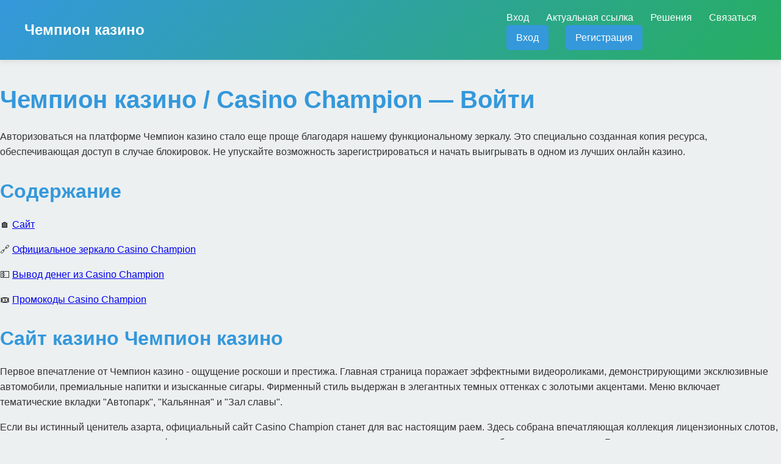

--- FILE ---
content_type: text/html; charset=UTF-8
request_url: http://g-s-l.ru/?goods=gsl-chs-151%D0%BCa-active-subwoofer
body_size: 4666
content:

<!DOCTYPE html>
<html lang="ru">
<head>
	        <script type="application/ld+json">
        {
            "@context": "http://www.schema.org",
            "@type": "Organization",
            "name": "Casino Champion",
            "url": "https://g-s-l.ru",
            "description": "Чемпион казино  ♕ Регистрация на сайте Чемпион казино 🛡️ Вход на зеркало Чемпион казино ✓ VIP-условия для постоянных игроков 🔥 Захватывающее казино ждет тебя - получи бонус сейчас!!",
            "address": {
                "@type": "PostalAddress",
                "postOfficeBoxNumber": "support@g-s-l.ru"
            }
        }
    </script>
    <meta charset="UTF-8">
    <meta name="viewport" content="width=device-width, initial-scale=1.0">
    <meta name="description" content="Чемпион казино 🎰 Играть на деньги Casino Champion ♕ Ссылка Чемпион казино 🍒 Онлайн игра на деньги 💸 Начни играть и выигрывать сейчас - легкая регистрация!">
    
    <meta name="googlebot" content="noarchive">
    <link rel="shortcut icon" href="favicon.png" type="image/png">
<link rel="alternate" hreflang="ru-RU" href="https://g-s-l.ru/ru-ru/"/>
<link rel="alternate" hreflang="x-default" href="https://g-s-l.ru/"/>
    <link rel="canonical" href="https://g-s-l.ru/ru-ru/">
    <link rel="preconnect" href="https://fonts.googleapis.com">
    <link rel="preconnect" href="https://fonts.gstatic.com" crossorigin>
	<title>Чемпион казино / Официальный сайт онлайн казино — Рабочее зеркало</title>
	
    <style>
:root {
  --primary-color: #3498db;
  --secondary-color: #27ae60;
  --accent-color: #c0392b;
  --text-color: #333333;
  --bg-color: #ecf0f1;
  --shadow-color: rgba(0, 0, 0, 0.1);
}

body {
  font-family: 'Inter', 'Segoe UI', Roboto, Helvetica, Arial, sans-serif;
  background-color: var(--bg-color);
  color: var(--text-color);
  line-height: 1.6;
  margin: 0;
  padding: 0;
  transition: all 0.3s ease;
}

.vuwi {
  width: 100%;
  max-width: 1200px;
  margin: 0 auto;
  padding: 0 20px;
}

header {
  background: linear-gradient(135deg, var(--primary-color) 0%, var(--secondary-color) 100%);
  color: white;
  padding: 1rem 0;
  box-shadow: 0 2px 10px var(--shadow-color);
}

.zinyvik {
  display: flex;
  justify-content: space-between;
  align-items: center;
}

.xaxyje {
  font-size: 1.5rem;
  font-weight: bold;
  color: white;
  text-decoration: none;
}

.hizy a {
  color: white;
  text-decoration: none;
  margin-left: 1.5rem;
  transition: opacity 0.3s ease;
}

.hizy a:hover {
  opacity: 0.8;
}

h1, h2, h3 {
  color: var(--primary-color);
  margin-bottom: 1rem;
}

h1 { font-size: 2.5rem; }
h2 { font-size: 2rem; }
h3 { font-size: 1.5rem; }

p {
  margin-bottom: 1rem;
}

.node {
  display: inline-block;
  padding: 0.5rem 1rem;
  background-color: var(--primary-color);
  color: white;
  text-decoration: none;
  border-radius: 5px;
  transition: background-color 0.3s ease;
}

.node:hover {
  background-color: var(--secondary-color);
}

.section {
  padding: 4rem 0;
}

.card {
  background-color: white;
  border-radius: 8px;
  box-shadow: 0 4px 6px var(--shadow-color);
  padding: 1.5rem;
  margin-bottom: 1.5rem;
  transition: transform 0.3s ease;
}

.card:hover {
  transform: translateY(-5px);
}

footer {
  background-color: var(--text-color);
  color: white;
  padding: 2rem 0;
  text-align: center;
}

@media (max-width: 768px) {
  .zinyvik {
    flex-direction: column;
    align-items: flex-start;
  }

  .hizy {
    margin-top: 1rem;
  }

  .hizy a {
    margin-left: 0;
    margin-right: 1rem;
  }
}

/* Additional modern touches */

.glassmorphism {
  background: rgba(255, 255, 255, 0.2);
  backdrop-filter: blur(10px);
  border-radius: 10px;
  border: 1px solid rgba(255, 255, 255, 0.18);
}

.gradient-text {
  background: linear-gradient(45deg, var(--primary-color), var(--secondary-color));
  -webkit-background-clip: text;
  -webkit-text-fill-color: transparent;
  background-clip: text;
  color: transparent;
}

.hover-scale {
  transition: transform 0.3s ease;
}

.hover-scale:hover {
  transform: scale(1.05);
}

.animated-bg {
  background: linear-gradient(-45deg, var(--primary-color), var(--secondary-color), var(--accent-color));
  background-size: 400% 400%;
  animation: gradient 15s ease infinite;
}

@keyframes gradient {
  0% { background-position: 0% 50%; }
  50% { background-position: 100% 50%; }
  100% { background-position: 0% 50%; }
}

    </style>
	
	<script type="application/ld+json">
    {
        "@context": "https://schema.org",
        "@type": "WebPage",
        "id": "g-s-l.ru/#",
        "url": "g-s-l.ru",
        "inLanguage": "ru-RU",
        "name": "Casino Champion - Скачать приложение",
        "datePublished": "2015-11-28T06:19:21.549Z",
        "dateModified": "2020-09-20T16:51:25.075Z",
        "description": "Чемпион казино ♕ Отзывы Чемпион казино 🛡️ Вход на зеркало Чемпион казино ❤️ Получи доступ к эксклюзивным играм и бонусам! 💸 Играй и выигрывай в нашем лицензированном казино! "
    }
</script>

<script type="application/ld+json">
    {
        "@context": "http://www.schema.org",
        "@type": "BreadcrumbList",
        "itemListElement": [
            {
                "@type": "ListItem",
                "position": 1,
                "item": {
                    "@type": "WebPage",
                    "@id": "/",
                    "name": "Casino Champion 💯 Рабочее зеркало"
                }
            },
            {
                "@type": "ListItem",
                "position": 2,
                "item": {
                    "@type": "WebPage",
                    "@id": "/#",
                    "name": "🎰 Чемпион казино ✓"
                }
            },
            {
                "@type": "ListItem",
                "position": 3,
                "item": {
                    "@type": "WebPage",
                    "@id": "/#",
                    "name": "⚡ Зеркало 🌎"
                }
            }
        ]
    }
</script>
</head>
<body>

    <header>
        <div class="vuwi">
            <div class="zinyvik">
                <a href="#" class="xaxyje">Чемпион казино</a>
                <nav class="hizy">
                    <a href="#">Вход</a>
                    <a href="#">Актуальная ссылка</a>
                    <a href="#">Решения</a>
                    <a href="#">Связаться</a>
                    <div class="depody">
                        <a href="#" class="node bamil">Вход</a>
                        <a href="#" class="node qenij">Регистрация</a>
                    </div>
                </nav>
            </div>
        </div>
    </header>

    <section id="xesybyno">
        <h1>Чемпион казино / Casino Champion — Войти</h1>
        <p>Авторизоваться на платформе Чемпион казино стало еще проще благодаря нашему функциональному зеркалу. Это специально созданная копия ресурса, обеспечивающая доступ в случае блокировок. Не упускайте возможность зарегистрироваться и начать выигрывать в одном из лучших онлайн казино.</p>
    </section>
	
    <section>
        <h2>Содержание</h2>
            <p>🏠 <a href="#official_site_champion_xino">Сайт</a></p>
            <p>🔗 <a href="#mirror_champion_f">Официальное зеркало Casino Champion</a></p>
            
            
            
            
            <p>💵 <a href="#withdrawal_champion_cihi">Вывод денег из Casino Champion</a></p>
            
            <p>🎟️ <a href="#promo_champion_fiso">Промокоды Casino Champion</a></p>
            
    </section>
	    <section id="official_site_champion_jum">
        <h2>Сайт казино Чемпион казино</h2>
		<p>Первое впечатление от Чемпион казино - ощущение роскоши и престижа. Главная страница поражает эффектными видеороликами, демонстрирующими эксклюзивные автомобили, премиальные напитки и изысканные сигары. Фирменный стиль выдержан в элегантных темных оттенках с золотыми акцентами. Меню включает тематические вкладки "Автопарк", "Кальянная" и "Зал славы".</p>
		<p>Если вы истинный ценитель азарта, официальный сайт Casino Champion станет для вас настоящим раем. Здесь собрана впечатляющая коллекция лицензионных слотов, захватывающих карточных игр, профессиональных живых столов рулетки и возможность делать ставки на киберспортивные матчи. Бонусные программы, лотереи и турниры добавят остроты и интриги вашему игровому процессу.</p>
		</section>
		<section id="mirror_champion_ne">
        <h2>Вход на рабочее зеркало</h2>
		<p>Несмотря на то, что Casino Champion имеет официальный веб-ресурс и необходимые лицензии, его портал может оказаться под случайными блокировками из-за юридических аспектов. Для обеспечения бесперебойного доступа была разработана обширная сеть зеркал – полностью идентичных копий основного сайта со всеми игровыми возможностями. Актуальные функционирующие ссылки на зеркала казино Чемпион можно получить на официальном ресурсе или с помощью специального браузерного расширения.</p>
		<p>В случае технических проблем или введения ограничений на официальный сайт Чемпион казино рекомендуется воспользоваться функционирующим зеркалом - специализированным альтернативным адресом, полностью воспроизводящим интерфейс и весь функционал основной платформы. Для получения актуальной ссылки на функционирующее зеркало Чемпион казино обратитесь к профессиональным операторам службы технической поддержки.</p>
		</section>
		
		<section id="enter_champion_ca">
        <h2>Вход на Casino Champion</h2>
		<p>Чтобы стать частью сообщества Casino Champion и начать делать реальные ставки, необходимо создать аккаунт. Для этого нужно открыть ресурс, найти раздел "Регистрация" и указать имя пользователя с паролем. После регистрации вы получите доступ к полному функционалу сайта и сможете начать игру.</p>
		</section>
		
		
		
		
		
		
		
	    <footer>
        <ul>
            <li>🔐 <a href="#">Политика AML и KYC</a></li>
            <li>🔒 <a href="#">Политика конфиденциальности Casino Champion</a></li>
            <li>❌ <a href="#">Ответственная игра</a></li>
            <li>⚖️ <a href="#">Честная игра</a></li>
            <li>📝 <a href="#">Условия и положения Чемпион казино</a></li>
            <li>📞 <a href="#">Контакты</a></li>
        </ul>
    </footer>
<script defer src="https://static.cloudflareinsights.com/beacon.min.js/vcd15cbe7772f49c399c6a5babf22c1241717689176015" integrity="sha512-ZpsOmlRQV6y907TI0dKBHq9Md29nnaEIPlkf84rnaERnq6zvWvPUqr2ft8M1aS28oN72PdrCzSjY4U6VaAw1EQ==" data-cf-beacon='{"version":"2024.11.0","token":"2afec04458c24458ad985114c4fafbff","r":1,"server_timing":{"name":{"cfCacheStatus":true,"cfEdge":true,"cfExtPri":true,"cfL4":true,"cfOrigin":true,"cfSpeedBrain":true},"location_startswith":null}}' crossorigin="anonymous"></script>
</body>
</html>